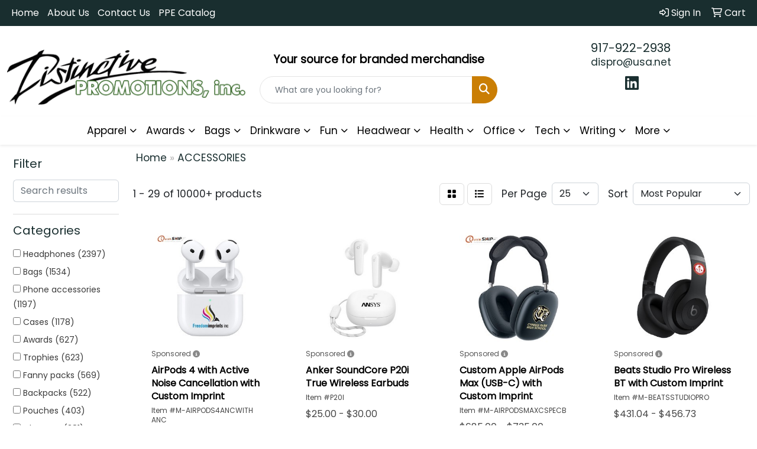

--- FILE ---
content_type: text/html
request_url: https://www.distinctivepromotions.biz/ws/ws.dll/StartSrch?UID=7806&WENavID=17735714
body_size: 16199
content:
<!DOCTYPE html>
<html lang="en"><head>
<meta charset="utf-8">
<meta http-equiv="X-UA-Compatible" content="IE=edge">
<meta name="viewport" content="width=device-width, initial-scale=1">
<!-- The above 3 meta tags *must* come first in the head; any other head content must come *after* these tags -->


<link href="/distsite/styles/8/css/bootstrap.min.css" rel="stylesheet" />
<link href="https://fonts.googleapis.com/css?family=Open+Sans:400,600|Oswald:400,600" rel="stylesheet">
<link href="/distsite/styles/8/css/owl.carousel.min.css" rel="stylesheet">
<link href="/distsite/styles/8/css/nouislider.css" rel="stylesheet">
<!--<link href="/distsite/styles/8/css/menu.css" rel="stylesheet"/>-->
<link href="/distsite/styles/8/css/flexslider.css" rel="stylesheet">
<link href="/distsite/styles/8/css/all.min.css" rel="stylesheet">
<link href="/distsite/styles/8/css/slick/slick.css" rel="stylesheet"/>
<link href="/distsite/styles/8/css/lightbox/lightbox.css" rel="stylesheet"  />
<link href="/distsite/styles/8/css/yamm.css" rel="stylesheet" />
<!-- Custom styles for this theme -->
<link href="/we/we.dll/StyleSheet?UN=7806&Type=WETheme&TS=C45692.7511111111" rel="stylesheet">
<!-- Custom styles for this theme -->
<link href="/we/we.dll/StyleSheet?UN=7806&Type=WETheme-PS&TS=C45692.7511111111" rel="stylesheet">
<style>
/*
.navbar-nav {
    background-color: rgba(68,115,55,0.6);
}
*/

#header-inner > div > div {
    align-items: center !important;
}
</style>

<!-- HTML5 shim and Respond.js for IE8 support of HTML5 elements and media queries -->
<!--[if lt IE 9]>
      <script src="https://oss.maxcdn.com/html5shiv/3.7.3/html5shiv.min.js"></script>
      <script src="https://oss.maxcdn.com/respond/1.4.2/respond.min.js"></script>
    <![endif]-->

</head>

<body style="background:#fff;">


  <!-- Slide-Out Menu -->
  <div id="filter-menu" class="filter-menu">
    <button id="close-menu" class="btn-close"></button>
    <div class="menu-content">
      
<aside class="filter-sidebar">



<div class="filter-section first">
	<h2>Filter</h2>
	 <div class="input-group mb-3">
	 <input type="text" style="border-right:0;" placeholder="Search results" class="form-control text-search-within-results" name="SearchWithinResults" value="" maxlength="100" onkeyup="HandleTextFilter(event);">
	  <label class="input-group-text" style="background-color:#fff;"><a  style="display:none;" href="javascript:void(0);" class="remove-filter" data-toggle="tooltip" title="Clear" onclick="ClearTextFilter();"><i class="far fa-times" aria-hidden="true"></i> <span class="fa-sr-only">x</span></a></label>
	</div>
</div>

<a href="javascript:void(0);" class="clear-filters"  style="display:none;" onclick="ClearDrillDown();">Clear all filters</a>

<div class="filter-section" >
	<h2>Categories</h2>

	<div class="filter-list">

	 <div class="checkbox"><label><input class="filtercheckbox" type="checkbox" name="0|Headphones" ><span> Headphones (2397)</span></label></div><div class="checkbox"><label><input class="filtercheckbox" type="checkbox" name="0|Bags" ><span> Bags (1534)</span></label></div><div class="checkbox"><label><input class="filtercheckbox" type="checkbox" name="0|Phone accessories" ><span> Phone accessories (1197)</span></label></div><div class="checkbox"><label><input class="filtercheckbox" type="checkbox" name="0|Cases" ><span> Cases (1178)</span></label></div><div class="checkbox"><label><input class="filtercheckbox" type="checkbox" name="0|Awards" ><span> Awards (627)</span></label></div><div class="checkbox"><label><input class="filtercheckbox" type="checkbox" name="0|Trophies" ><span> Trophies (623)</span></label></div><div class="checkbox"><label><input class="filtercheckbox" type="checkbox" name="0|Fanny packs" ><span> Fanny packs (569)</span></label></div><div class="checkbox"><label><input class="filtercheckbox" type="checkbox" name="0|Backpacks" ><span> Backpacks (522)</span></label></div><div class="checkbox"><label><input class="filtercheckbox" type="checkbox" name="0|Pouches" ><span> Pouches (403)</span></label></div><div class="checkbox"><label><input class="filtercheckbox" type="checkbox" name="0|Chargers" ><span> Chargers (381)</span></label></div><div class="show-filter"><div class="checkbox"><label><input class="filtercheckbox" type="checkbox" name="0|Organizers" ><span> Organizers (264)</span></label></div><div class="checkbox"><label><input class="filtercheckbox" type="checkbox" name="0|Wallets" ><span> Wallets (205)</span></label></div><div class="checkbox"><label><input class="filtercheckbox" type="checkbox" name="0|Stands" ><span> Stands (170)</span></label></div><div class="checkbox"><label><input class="filtercheckbox" type="checkbox" name="0|Covers" ><span> Covers (159)</span></label></div><div class="checkbox"><label><input class="filtercheckbox" type="checkbox" name="0|Speakers" ><span> Speakers (151)</span></label></div><div class="checkbox"><label><input class="filtercheckbox" type="checkbox" name="0|Eyeglasses" ><span> Eyeglasses (114)</span></label></div><div class="checkbox"><label><input class="filtercheckbox" type="checkbox" name="0|Lanyards" ><span> Lanyards (111)</span></label></div><div class="checkbox"><label><input class="filtercheckbox" type="checkbox" name="0|Cleaners" ><span> Cleaners (90)</span></label></div><div class="checkbox"><label><input class="filtercheckbox" type="checkbox" name="0|Sunglasses" ><span> Sunglasses (86)</span></label></div><div class="checkbox"><label><input class="filtercheckbox" type="checkbox" name="0|Music players" ><span> Music players (84)</span></label></div><div class="checkbox"><label><input class="filtercheckbox" type="checkbox" name="0|Purses" ><span> Purses (84)</span></label></div><div class="checkbox"><label><input class="filtercheckbox" type="checkbox" name="0|Key chains / rings" ><span> Key chains / rings (76)</span></label></div><div class="checkbox"><label><input class="filtercheckbox" type="checkbox" name="0|Fans" ><span> Fans (71)</span></label></div><div class="checkbox"><label><input class="filtercheckbox" type="checkbox" name="0|Adapters" ><span> Adapters (69)</span></label></div><div class="checkbox"><label><input class="filtercheckbox" type="checkbox" name="0|Boxes" ><span> Boxes (69)</span></label></div><div class="checkbox"><label><input class="filtercheckbox" type="checkbox" name="0|Decals" ><span> Decals (68)</span></label></div><div class="checkbox"><label><input class="filtercheckbox" type="checkbox" name="0|Armbands" ><span> Armbands (62)</span></label></div><div class="checkbox"><label><input class="filtercheckbox" type="checkbox" name="0|Electronic organizers" ><span> Electronic organizers (59)</span></label></div><div class="checkbox"><label><input class="filtercheckbox" type="checkbox" name="0|Tablecloths" ><span> Tablecloths (59)</span></label></div><div class="checkbox"><label><input class="filtercheckbox" type="checkbox" name="0|Headbands" ><span> Headbands (56)</span></label></div><div class="checkbox"><label><input class="filtercheckbox" type="checkbox" name="0|Sleeves" ><span> Sleeves (55)</span></label></div><div class="checkbox"><label><input class="filtercheckbox" type="checkbox" name="0|Hats" ><span> Hats (50)</span></label></div><div class="checkbox"><label><input class="filtercheckbox" type="checkbox" name="0|Cables" ><span> Cables (49)</span></label></div><div class="checkbox"><label><input class="filtercheckbox" type="checkbox" name="0|Tools" ><span> Tools (49)</span></label></div><div class="checkbox"><label><input class="filtercheckbox" type="checkbox" name="0|Beanies" ><span> Beanies (47)</span></label></div><div class="checkbox"><label><input class="filtercheckbox" type="checkbox" name="0|Kits-other" ><span> Kits-other (47)</span></label></div><div class="checkbox"><label><input class="filtercheckbox" type="checkbox" name="0|Notebooks" ><span> Notebooks (42)</span></label></div><div class="checkbox"><label><input class="filtercheckbox" type="checkbox" name="0|Wraps" ><span> Wraps (41)</span></label></div><div class="checkbox"><label><input class="filtercheckbox" type="checkbox" name="0|Lamps" ><span> Lamps (40)</span></label></div><div class="checkbox"><label><input class="filtercheckbox" type="checkbox" name="0|Earmuffs" ><span> Earmuffs (37)</span></label></div><div class="checkbox"><label><input class="filtercheckbox" type="checkbox" name="0|Journals" ><span> Journals (36)</span></label></div><div class="checkbox"><label><input class="filtercheckbox" type="checkbox" name="0|Pens" ><span> Pens (36)</span></label></div><div class="checkbox"><label><input class="filtercheckbox" type="checkbox" name="0|Labels" ><span> Labels (35)</span></label></div><div class="checkbox"><label><input class="filtercheckbox" type="checkbox" name="0|Straps" ><span> Straps (35)</span></label></div><div class="checkbox"><label><input class="filtercheckbox" type="checkbox" name="0|Coats" ><span> Coats (32)</span></label></div><div class="checkbox"><label><input class="filtercheckbox" type="checkbox" name="0|Seals" ><span> Seals (32)</span></label></div><div class="checkbox"><label><input class="filtercheckbox" type="checkbox" name="0|Food" ><span> Food (29)</span></label></div><div class="checkbox"><label><input class="filtercheckbox" type="checkbox" name="0|Travel kits" ><span> Travel kits (28)</span></label></div><div class="checkbox"><label><input class="filtercheckbox" type="checkbox" name="0|Caps" ><span> Caps (27)</span></label></div><div class="checkbox"><label><input class="filtercheckbox" type="checkbox" name="0|Masks" ><span> Masks (27)</span></label></div></div>

		<!-- wrapper for more filters -->
        <div class="show-filter">

		</div><!-- showfilters -->

	</div>

		<a href="#" class="show-more"  >Show more</a>
</div>


<div class="filter-section" >
	<h2>Features</h2>

		<div class="filter-list">

	  		<div class="checkbox"><label><input class="filtercheckbox" type="checkbox" name="2|Headphones" ><span> Headphones (1691)</span></label></div><div class="checkbox"><label><input class="filtercheckbox" type="checkbox" name="2|Portable" ><span> Portable (1647)</span></label></div><div class="checkbox"><label><input class="filtercheckbox" type="checkbox" name="2|Travel" ><span> Travel (1322)</span></label></div><div class="checkbox"><label><input class="filtercheckbox" type="checkbox" name="2|Waterproof" ><span> Waterproof (1148)</span></label></div><div class="checkbox"><label><input class="filtercheckbox" type="checkbox" name="2|Lightweight" ><span> Lightweight (1132)</span></label></div><div class="checkbox"><label><input class="filtercheckbox" type="checkbox" name="2|Sports" ><span> Sports (1058)</span></label></div><div class="checkbox"><label><input class="filtercheckbox" type="checkbox" name="2|Earbuds" ><span> Earbuds (988)</span></label></div><div class="checkbox"><label><input class="filtercheckbox" type="checkbox" name="2|Earphone" ><span> Earphone (943)</span></label></div><div class="checkbox"><label><input class="filtercheckbox" type="checkbox" name="2|Durable" ><span> Durable (923)</span></label></div><div class="checkbox"><label><input class="filtercheckbox" type="checkbox" name="2|Wireless" ><span> Wireless (888)</span></label></div><div class="show-filter"><div class="checkbox"><label><input class="filtercheckbox" type="checkbox" name="2|Phone" ><span> Phone (841)</span></label></div><div class="checkbox"><label><input class="filtercheckbox" type="checkbox" name="2|Music" ><span> Music (757)</span></label></div><div class="checkbox"><label><input class="filtercheckbox" type="checkbox" name="2|Storage" ><span> Storage (714)</span></label></div><div class="checkbox"><label><input class="filtercheckbox" type="checkbox" name="2|Case" ><span> Case (711)</span></label></div><div class="checkbox"><label><input class="filtercheckbox" type="checkbox" name="2|Outdoor" ><span> Outdoor (698)</span></label></div><div class="checkbox"><label><input class="filtercheckbox" type="checkbox" name="2|Headset" ><span> Headset (658)</span></label></div><div class="checkbox"><label><input class="filtercheckbox" type="checkbox" name="2|Bag" ><span> Bag (649)</span></label></div><div class="checkbox"><label><input class="filtercheckbox" type="checkbox" name="2|Pouch" ><span> Pouch (627)</span></label></div><div class="checkbox"><label><input class="filtercheckbox" type="checkbox" name="2|Adjustable" ><span> Adjustable (592)</span></label></div><div class="checkbox"><label><input class="filtercheckbox" type="checkbox" name="2|Holder" ><span> Holder (590)</span></label></div><div class="checkbox"><label><input class="filtercheckbox" type="checkbox" name="2|Phone case" ><span> Phone case (583)</span></label></div><div class="checkbox"><label><input class="filtercheckbox" type="checkbox" name="2|Ear buds" ><span> Ear buds (569)</span></label></div><div class="checkbox"><label><input class="filtercheckbox" type="checkbox" name="2|Bluetooth" ><span> Bluetooth (547)</span></label></div><div class="checkbox"><label><input class="filtercheckbox" type="checkbox" name="2|Running" ><span> Running (536)</span></label></div><div class="checkbox"><label><input class="filtercheckbox" type="checkbox" name="2|Organizer" ><span> Organizer (483)</span></label></div><div class="checkbox"><label><input class="filtercheckbox" type="checkbox" name="2|Zipper" ><span> Zipper (472)</span></label></div><div class="checkbox"><label><input class="filtercheckbox" type="checkbox" name="2|Pocket" ><span> Pocket (453)</span></label></div><div class="checkbox"><label><input class="filtercheckbox" type="checkbox" name="2|Reusable" ><span> Reusable (436)</span></label></div><div class="checkbox"><label><input class="filtercheckbox" type="checkbox" name="2|Compact" ><span> Compact (415)</span></label></div><div class="checkbox"><label><input class="filtercheckbox" type="checkbox" name="2|Office" ><span> Office (401)</span></label></div><div class="checkbox"><label><input class="filtercheckbox" type="checkbox" name="2|Wallet" ><span> Wallet (385)</span></label></div><div class="checkbox"><label><input class="filtercheckbox" type="checkbox" name="2|Hiking" ><span> Hiking (367)</span></label></div><div class="checkbox"><label><input class="filtercheckbox" type="checkbox" name="2|Silicone" ><span> Silicone (354)</span></label></div><div class="checkbox"><label><input class="filtercheckbox" type="checkbox" name="2|Recognition" ><span> Recognition (344)</span></label></div><div class="checkbox"><label><input class="filtercheckbox" type="checkbox" name="2|Stereo" ><span> Stereo (338)</span></label></div><div class="checkbox"><label><input class="filtercheckbox" type="checkbox" name="2|Organization" ><span> Organization (327)</span></label></div><div class="checkbox"><label><input class="filtercheckbox" type="checkbox" name="2|Volunteer" ><span> Volunteer (320)</span></label></div><div class="checkbox"><label><input class="filtercheckbox" type="checkbox" name="2|Rectangle" ><span> Rectangle (319)</span></label></div><div class="checkbox"><label><input class="filtercheckbox" type="checkbox" name="2|Charity" ><span> Charity (317)</span></label></div><div class="checkbox"><label><input class="filtercheckbox" type="checkbox" name="2|Event" ><span> Event (314)</span></label></div><div class="checkbox"><label><input class="filtercheckbox" type="checkbox" name="2|Appreciation" ><span> Appreciation (313)</span></label></div><div class="checkbox"><label><input class="filtercheckbox" type="checkbox" name="2|Rechargeable" ><span> Rechargeable (312)</span></label></div><div class="checkbox"><label><input class="filtercheckbox" type="checkbox" name="2|Gym" ><span> Gym (309)</span></label></div><div class="checkbox"><label><input class="filtercheckbox" type="checkbox" name="2|Phone holder" ><span> Phone holder (301)</span></label></div><div class="checkbox"><label><input class="filtercheckbox" type="checkbox" name="2|Backpack" ><span> Backpack (300)</span></label></div><div class="checkbox"><label><input class="filtercheckbox" type="checkbox" name="2|Mini" ><span> Mini (299)</span></label></div><div class="checkbox"><label><input class="filtercheckbox" type="checkbox" name="2|Corporate" ><span> Corporate (297)</span></label></div><div class="checkbox"><label><input class="filtercheckbox" type="checkbox" name="2|Sponsor" ><span> Sponsor (297)</span></label></div><div class="checkbox"><label><input class="filtercheckbox" type="checkbox" name="2|Audio" ><span> Audio (296)</span></label></div><div class="checkbox"><label><input class="filtercheckbox" type="checkbox" name="2|Service" ><span> Service (295)</span></label></div></div>

			<!-- wrapper for more filters -->
			<div class="show-filter">

			</div><!-- showfilters -->
 		</div>
		<a href="#" class="show-more"  >Show more</a>


</div>


<div class="filter-section" >
	<h2>Colors</h2>

		<div class="filter-list">

		  	<div class="checkbox"><label><input class="filtercheckbox" type="checkbox" name="1|Black" ><span> Black (6738)</span></label></div><div class="checkbox"><label><input class="filtercheckbox" type="checkbox" name="1|Blue" ><span> Blue (3615)</span></label></div><div class="checkbox"><label><input class="filtercheckbox" type="checkbox" name="1|White" ><span> White (3387)</span></label></div><div class="checkbox"><label><input class="filtercheckbox" type="checkbox" name="1|Red" ><span> Red (2907)</span></label></div><div class="checkbox"><label><input class="filtercheckbox" type="checkbox" name="1|Pink" ><span> Pink (2696)</span></label></div><div class="checkbox"><label><input class="filtercheckbox" type="checkbox" name="1|Green" ><span> Green (2650)</span></label></div><div class="checkbox"><label><input class="filtercheckbox" type="checkbox" name="1|Gray" ><span> Gray (2053)</span></label></div><div class="checkbox"><label><input class="filtercheckbox" type="checkbox" name="1|Orange" ><span> Orange (1824)</span></label></div><div class="checkbox"><label><input class="filtercheckbox" type="checkbox" name="1|Purple" ><span> Purple (1708)</span></label></div><div class="checkbox"><label><input class="filtercheckbox" type="checkbox" name="1|Yellow" ><span> Yellow (1504)</span></label></div><div class="show-filter"><div class="checkbox"><label><input class="filtercheckbox" type="checkbox" name="1|Brown" ><span> Brown (751)</span></label></div><div class="checkbox"><label><input class="filtercheckbox" type="checkbox" name="1|Navy blue" ><span> Navy blue (704)</span></label></div><div class="checkbox"><label><input class="filtercheckbox" type="checkbox" name="1|Light blue" ><span> Light blue (577)</span></label></div><div class="checkbox"><label><input class="filtercheckbox" type="checkbox" name="1|Various" ><span> Various (480)</span></label></div><div class="checkbox"><label><input class="filtercheckbox" type="checkbox" name="1|Silver" ><span> Silver (468)</span></label></div><div class="checkbox"><label><input class="filtercheckbox" type="checkbox" name="1|Black base/clear/gold mirror" ><span> Black base/clear/gold mirror (407)</span></label></div><div class="checkbox"><label><input class="filtercheckbox" type="checkbox" name="1|Black base/clear/green mirror" ><span> Black base/clear/green mirror (407)</span></label></div><div class="checkbox"><label><input class="filtercheckbox" type="checkbox" name="1|Black base/clear/orange mirror" ><span> Black base/clear/orange mirror (407)</span></label></div><div class="checkbox"><label><input class="filtercheckbox" type="checkbox" name="1|Black base/clear/pink mirror" ><span> Black base/clear/pink mirror (407)</span></label></div><div class="checkbox"><label><input class="filtercheckbox" type="checkbox" name="1|Black base/clear/purple mirror" ><span> Black base/clear/purple mirror (407)</span></label></div><div class="checkbox"><label><input class="filtercheckbox" type="checkbox" name="1|Black base/clear/silver mirror" ><span> Black base/clear/silver mirror (407)</span></label></div><div class="checkbox"><label><input class="filtercheckbox" type="checkbox" name="1|Black base/clear/yellow mirror" ><span> Black base/clear/yellow mirror (407)</span></label></div><div class="checkbox"><label><input class="filtercheckbox" type="checkbox" name="1|Royal blue" ><span> Royal blue (379)</span></label></div><div class="checkbox"><label><input class="filtercheckbox" type="checkbox" name="1|Black base clear/red mirror" ><span> Black base clear/red mirror (322)</span></label></div><div class="checkbox"><label><input class="filtercheckbox" type="checkbox" name="1|Black base/clear/dark blue mirror" ><span> Black base/clear/dark blue mirror (322)</span></label></div><div class="checkbox"><label><input class="filtercheckbox" type="checkbox" name="1|Black base/clear/light blue mirror" ><span> Black base/clear/light blue mirror (322)</span></label></div><div class="checkbox"><label><input class="filtercheckbox" type="checkbox" name="1|Black base/clear/teal green mirror" ><span> Black base/clear/teal green mirror (313)</span></label></div><div class="checkbox"><label><input class="filtercheckbox" type="checkbox" name="1|Dark blue" ><span> Dark blue (311)</span></label></div><div class="checkbox"><label><input class="filtercheckbox" type="checkbox" name="1|Gold" ><span> Gold (308)</span></label></div><div class="checkbox"><label><input class="filtercheckbox" type="checkbox" name="1|Rose red" ><span> Rose red (233)</span></label></div><div class="checkbox"><label><input class="filtercheckbox" type="checkbox" name="1|Clear" ><span> Clear (210)</span></label></div><div class="checkbox"><label><input class="filtercheckbox" type="checkbox" name="1|Dark gray" ><span> Dark gray (196)</span></label></div><div class="checkbox"><label><input class="filtercheckbox" type="checkbox" name="1|Beige" ><span> Beige (181)</span></label></div><div class="checkbox"><label><input class="filtercheckbox" type="checkbox" name="1|Black base/black/blue mirror" ><span> Black base/black/blue mirror (180)</span></label></div><div class="checkbox"><label><input class="filtercheckbox" type="checkbox" name="1|Black base/black/gold mirror" ><span> Black base/black/gold mirror (180)</span></label></div><div class="checkbox"><label><input class="filtercheckbox" type="checkbox" name="1|Black base/black/green mirror" ><span> Black base/black/green mirror (180)</span></label></div><div class="checkbox"><label><input class="filtercheckbox" type="checkbox" name="1|Black base/black/lt blue mirror" ><span> Black base/black/lt blue mirror (180)</span></label></div><div class="checkbox"><label><input class="filtercheckbox" type="checkbox" name="1|Black base/black/orange mirror" ><span> Black base/black/orange mirror (180)</span></label></div><div class="checkbox"><label><input class="filtercheckbox" type="checkbox" name="1|Black base/black/pink mirror" ><span> Black base/black/pink mirror (180)</span></label></div><div class="checkbox"><label><input class="filtercheckbox" type="checkbox" name="1|Black base/black/purple mirror" ><span> Black base/black/purple mirror (180)</span></label></div><div class="checkbox"><label><input class="filtercheckbox" type="checkbox" name="1|Black base/black/red mirror" ><span> Black base/black/red mirror (180)</span></label></div><div class="checkbox"><label><input class="filtercheckbox" type="checkbox" name="1|Black base/black/silver mirror" ><span> Black base/black/silver mirror (180)</span></label></div><div class="checkbox"><label><input class="filtercheckbox" type="checkbox" name="1|Black base/black/teal mirror" ><span> Black base/black/teal mirror (180)</span></label></div><div class="checkbox"><label><input class="filtercheckbox" type="checkbox" name="1|Black base/black/yellow mirror" ><span> Black base/black/yellow mirror (180)</span></label></div><div class="checkbox"><label><input class="filtercheckbox" type="checkbox" name="1|Sky blue" ><span> Sky blue (158)</span></label></div><div class="checkbox"><label><input class="filtercheckbox" type="checkbox" name="1|Light gray" ><span> Light gray (156)</span></label></div><div class="checkbox"><label><input class="filtercheckbox" type="checkbox" name="1|Lime green" ><span> Lime green (156)</span></label></div><div class="checkbox"><label><input class="filtercheckbox" type="checkbox" name="1|Light green" ><span> Light green (145)</span></label></div><div class="checkbox"><label><input class="filtercheckbox" type="checkbox" name="1|Dark green" ><span> Dark green (135)</span></label></div><div class="checkbox"><label><input class="filtercheckbox" type="checkbox" name="1|Light pink" ><span> Light pink (135)</span></label></div></div>


			<!-- wrapper for more filters -->
			<div class="show-filter">

			</div><!-- showfilters -->

		  </div>

		<a href="#" class="show-more"  >Show more</a>
</div>


<div class="filter-section"  >
	<h2>Price Range</h2>
	<div class="filter-price-wrap">
		<div class="filter-price-inner">
			<div class="input-group">
				<span class="input-group-text input-group-text-white">$</span>
				<input type="text" class="form-control form-control-sm filter-min-prices" name="min-prices" value="" placeholder="Min" onkeyup="HandlePriceFilter(event);">
			</div>
			<div class="input-group">
				<span class="input-group-text input-group-text-white">$</span>
				<input type="text" class="form-control form-control-sm filter-max-prices" name="max-prices" value="" placeholder="Max" onkeyup="HandlePriceFilter(event);">
			</div>
		</div>
		<a href="javascript:void(0)" onclick="SetPriceFilter();" ><i class="fa-solid fa-chevron-right"></i></a>
	</div>
</div>

<div class="filter-section"   >
	<h2>Quantity</h2>
	<div class="filter-price-wrap mb-2">
		<input type="text" class="form-control form-control-sm filter-quantity" value="" placeholder="Qty" onkeyup="HandleQuantityFilter(event);">
		<a href="javascript:void(0)" onclick="SetQuantityFilter();"><i class="fa-solid fa-chevron-right"></i></a>
	</div>
</div>




	</aside>

    </div>
</div>




	<div class="container-fluid">
		<div class="row">

			<div class="col-md-3 col-lg-2">
        <div class="d-none d-md-block">
          <div id="desktop-filter">
            
<aside class="filter-sidebar">



<div class="filter-section first">
	<h2>Filter</h2>
	 <div class="input-group mb-3">
	 <input type="text" style="border-right:0;" placeholder="Search results" class="form-control text-search-within-results" name="SearchWithinResults" value="" maxlength="100" onkeyup="HandleTextFilter(event);">
	  <label class="input-group-text" style="background-color:#fff;"><a  style="display:none;" href="javascript:void(0);" class="remove-filter" data-toggle="tooltip" title="Clear" onclick="ClearTextFilter();"><i class="far fa-times" aria-hidden="true"></i> <span class="fa-sr-only">x</span></a></label>
	</div>
</div>

<a href="javascript:void(0);" class="clear-filters"  style="display:none;" onclick="ClearDrillDown();">Clear all filters</a>

<div class="filter-section" >
	<h2>Categories</h2>

	<div class="filter-list">

	 <div class="checkbox"><label><input class="filtercheckbox" type="checkbox" name="0|Headphones" ><span> Headphones (2397)</span></label></div><div class="checkbox"><label><input class="filtercheckbox" type="checkbox" name="0|Bags" ><span> Bags (1534)</span></label></div><div class="checkbox"><label><input class="filtercheckbox" type="checkbox" name="0|Phone accessories" ><span> Phone accessories (1197)</span></label></div><div class="checkbox"><label><input class="filtercheckbox" type="checkbox" name="0|Cases" ><span> Cases (1178)</span></label></div><div class="checkbox"><label><input class="filtercheckbox" type="checkbox" name="0|Awards" ><span> Awards (627)</span></label></div><div class="checkbox"><label><input class="filtercheckbox" type="checkbox" name="0|Trophies" ><span> Trophies (623)</span></label></div><div class="checkbox"><label><input class="filtercheckbox" type="checkbox" name="0|Fanny packs" ><span> Fanny packs (569)</span></label></div><div class="checkbox"><label><input class="filtercheckbox" type="checkbox" name="0|Backpacks" ><span> Backpacks (522)</span></label></div><div class="checkbox"><label><input class="filtercheckbox" type="checkbox" name="0|Pouches" ><span> Pouches (403)</span></label></div><div class="checkbox"><label><input class="filtercheckbox" type="checkbox" name="0|Chargers" ><span> Chargers (381)</span></label></div><div class="show-filter"><div class="checkbox"><label><input class="filtercheckbox" type="checkbox" name="0|Organizers" ><span> Organizers (264)</span></label></div><div class="checkbox"><label><input class="filtercheckbox" type="checkbox" name="0|Wallets" ><span> Wallets (205)</span></label></div><div class="checkbox"><label><input class="filtercheckbox" type="checkbox" name="0|Stands" ><span> Stands (170)</span></label></div><div class="checkbox"><label><input class="filtercheckbox" type="checkbox" name="0|Covers" ><span> Covers (159)</span></label></div><div class="checkbox"><label><input class="filtercheckbox" type="checkbox" name="0|Speakers" ><span> Speakers (151)</span></label></div><div class="checkbox"><label><input class="filtercheckbox" type="checkbox" name="0|Eyeglasses" ><span> Eyeglasses (114)</span></label></div><div class="checkbox"><label><input class="filtercheckbox" type="checkbox" name="0|Lanyards" ><span> Lanyards (111)</span></label></div><div class="checkbox"><label><input class="filtercheckbox" type="checkbox" name="0|Cleaners" ><span> Cleaners (90)</span></label></div><div class="checkbox"><label><input class="filtercheckbox" type="checkbox" name="0|Sunglasses" ><span> Sunglasses (86)</span></label></div><div class="checkbox"><label><input class="filtercheckbox" type="checkbox" name="0|Music players" ><span> Music players (84)</span></label></div><div class="checkbox"><label><input class="filtercheckbox" type="checkbox" name="0|Purses" ><span> Purses (84)</span></label></div><div class="checkbox"><label><input class="filtercheckbox" type="checkbox" name="0|Key chains / rings" ><span> Key chains / rings (76)</span></label></div><div class="checkbox"><label><input class="filtercheckbox" type="checkbox" name="0|Fans" ><span> Fans (71)</span></label></div><div class="checkbox"><label><input class="filtercheckbox" type="checkbox" name="0|Adapters" ><span> Adapters (69)</span></label></div><div class="checkbox"><label><input class="filtercheckbox" type="checkbox" name="0|Boxes" ><span> Boxes (69)</span></label></div><div class="checkbox"><label><input class="filtercheckbox" type="checkbox" name="0|Decals" ><span> Decals (68)</span></label></div><div class="checkbox"><label><input class="filtercheckbox" type="checkbox" name="0|Armbands" ><span> Armbands (62)</span></label></div><div class="checkbox"><label><input class="filtercheckbox" type="checkbox" name="0|Electronic organizers" ><span> Electronic organizers (59)</span></label></div><div class="checkbox"><label><input class="filtercheckbox" type="checkbox" name="0|Tablecloths" ><span> Tablecloths (59)</span></label></div><div class="checkbox"><label><input class="filtercheckbox" type="checkbox" name="0|Headbands" ><span> Headbands (56)</span></label></div><div class="checkbox"><label><input class="filtercheckbox" type="checkbox" name="0|Sleeves" ><span> Sleeves (55)</span></label></div><div class="checkbox"><label><input class="filtercheckbox" type="checkbox" name="0|Hats" ><span> Hats (50)</span></label></div><div class="checkbox"><label><input class="filtercheckbox" type="checkbox" name="0|Cables" ><span> Cables (49)</span></label></div><div class="checkbox"><label><input class="filtercheckbox" type="checkbox" name="0|Tools" ><span> Tools (49)</span></label></div><div class="checkbox"><label><input class="filtercheckbox" type="checkbox" name="0|Beanies" ><span> Beanies (47)</span></label></div><div class="checkbox"><label><input class="filtercheckbox" type="checkbox" name="0|Kits-other" ><span> Kits-other (47)</span></label></div><div class="checkbox"><label><input class="filtercheckbox" type="checkbox" name="0|Notebooks" ><span> Notebooks (42)</span></label></div><div class="checkbox"><label><input class="filtercheckbox" type="checkbox" name="0|Wraps" ><span> Wraps (41)</span></label></div><div class="checkbox"><label><input class="filtercheckbox" type="checkbox" name="0|Lamps" ><span> Lamps (40)</span></label></div><div class="checkbox"><label><input class="filtercheckbox" type="checkbox" name="0|Earmuffs" ><span> Earmuffs (37)</span></label></div><div class="checkbox"><label><input class="filtercheckbox" type="checkbox" name="0|Journals" ><span> Journals (36)</span></label></div><div class="checkbox"><label><input class="filtercheckbox" type="checkbox" name="0|Pens" ><span> Pens (36)</span></label></div><div class="checkbox"><label><input class="filtercheckbox" type="checkbox" name="0|Labels" ><span> Labels (35)</span></label></div><div class="checkbox"><label><input class="filtercheckbox" type="checkbox" name="0|Straps" ><span> Straps (35)</span></label></div><div class="checkbox"><label><input class="filtercheckbox" type="checkbox" name="0|Coats" ><span> Coats (32)</span></label></div><div class="checkbox"><label><input class="filtercheckbox" type="checkbox" name="0|Seals" ><span> Seals (32)</span></label></div><div class="checkbox"><label><input class="filtercheckbox" type="checkbox" name="0|Food" ><span> Food (29)</span></label></div><div class="checkbox"><label><input class="filtercheckbox" type="checkbox" name="0|Travel kits" ><span> Travel kits (28)</span></label></div><div class="checkbox"><label><input class="filtercheckbox" type="checkbox" name="0|Caps" ><span> Caps (27)</span></label></div><div class="checkbox"><label><input class="filtercheckbox" type="checkbox" name="0|Masks" ><span> Masks (27)</span></label></div></div>

		<!-- wrapper for more filters -->
        <div class="show-filter">

		</div><!-- showfilters -->

	</div>

		<a href="#" class="show-more"  >Show more</a>
</div>


<div class="filter-section" >
	<h2>Features</h2>

		<div class="filter-list">

	  		<div class="checkbox"><label><input class="filtercheckbox" type="checkbox" name="2|Headphones" ><span> Headphones (1691)</span></label></div><div class="checkbox"><label><input class="filtercheckbox" type="checkbox" name="2|Portable" ><span> Portable (1647)</span></label></div><div class="checkbox"><label><input class="filtercheckbox" type="checkbox" name="2|Travel" ><span> Travel (1322)</span></label></div><div class="checkbox"><label><input class="filtercheckbox" type="checkbox" name="2|Waterproof" ><span> Waterproof (1148)</span></label></div><div class="checkbox"><label><input class="filtercheckbox" type="checkbox" name="2|Lightweight" ><span> Lightweight (1132)</span></label></div><div class="checkbox"><label><input class="filtercheckbox" type="checkbox" name="2|Sports" ><span> Sports (1058)</span></label></div><div class="checkbox"><label><input class="filtercheckbox" type="checkbox" name="2|Earbuds" ><span> Earbuds (988)</span></label></div><div class="checkbox"><label><input class="filtercheckbox" type="checkbox" name="2|Earphone" ><span> Earphone (943)</span></label></div><div class="checkbox"><label><input class="filtercheckbox" type="checkbox" name="2|Durable" ><span> Durable (923)</span></label></div><div class="checkbox"><label><input class="filtercheckbox" type="checkbox" name="2|Wireless" ><span> Wireless (888)</span></label></div><div class="show-filter"><div class="checkbox"><label><input class="filtercheckbox" type="checkbox" name="2|Phone" ><span> Phone (841)</span></label></div><div class="checkbox"><label><input class="filtercheckbox" type="checkbox" name="2|Music" ><span> Music (757)</span></label></div><div class="checkbox"><label><input class="filtercheckbox" type="checkbox" name="2|Storage" ><span> Storage (714)</span></label></div><div class="checkbox"><label><input class="filtercheckbox" type="checkbox" name="2|Case" ><span> Case (711)</span></label></div><div class="checkbox"><label><input class="filtercheckbox" type="checkbox" name="2|Outdoor" ><span> Outdoor (698)</span></label></div><div class="checkbox"><label><input class="filtercheckbox" type="checkbox" name="2|Headset" ><span> Headset (658)</span></label></div><div class="checkbox"><label><input class="filtercheckbox" type="checkbox" name="2|Bag" ><span> Bag (649)</span></label></div><div class="checkbox"><label><input class="filtercheckbox" type="checkbox" name="2|Pouch" ><span> Pouch (627)</span></label></div><div class="checkbox"><label><input class="filtercheckbox" type="checkbox" name="2|Adjustable" ><span> Adjustable (592)</span></label></div><div class="checkbox"><label><input class="filtercheckbox" type="checkbox" name="2|Holder" ><span> Holder (590)</span></label></div><div class="checkbox"><label><input class="filtercheckbox" type="checkbox" name="2|Phone case" ><span> Phone case (583)</span></label></div><div class="checkbox"><label><input class="filtercheckbox" type="checkbox" name="2|Ear buds" ><span> Ear buds (569)</span></label></div><div class="checkbox"><label><input class="filtercheckbox" type="checkbox" name="2|Bluetooth" ><span> Bluetooth (547)</span></label></div><div class="checkbox"><label><input class="filtercheckbox" type="checkbox" name="2|Running" ><span> Running (536)</span></label></div><div class="checkbox"><label><input class="filtercheckbox" type="checkbox" name="2|Organizer" ><span> Organizer (483)</span></label></div><div class="checkbox"><label><input class="filtercheckbox" type="checkbox" name="2|Zipper" ><span> Zipper (472)</span></label></div><div class="checkbox"><label><input class="filtercheckbox" type="checkbox" name="2|Pocket" ><span> Pocket (453)</span></label></div><div class="checkbox"><label><input class="filtercheckbox" type="checkbox" name="2|Reusable" ><span> Reusable (436)</span></label></div><div class="checkbox"><label><input class="filtercheckbox" type="checkbox" name="2|Compact" ><span> Compact (415)</span></label></div><div class="checkbox"><label><input class="filtercheckbox" type="checkbox" name="2|Office" ><span> Office (401)</span></label></div><div class="checkbox"><label><input class="filtercheckbox" type="checkbox" name="2|Wallet" ><span> Wallet (385)</span></label></div><div class="checkbox"><label><input class="filtercheckbox" type="checkbox" name="2|Hiking" ><span> Hiking (367)</span></label></div><div class="checkbox"><label><input class="filtercheckbox" type="checkbox" name="2|Silicone" ><span> Silicone (354)</span></label></div><div class="checkbox"><label><input class="filtercheckbox" type="checkbox" name="2|Recognition" ><span> Recognition (344)</span></label></div><div class="checkbox"><label><input class="filtercheckbox" type="checkbox" name="2|Stereo" ><span> Stereo (338)</span></label></div><div class="checkbox"><label><input class="filtercheckbox" type="checkbox" name="2|Organization" ><span> Organization (327)</span></label></div><div class="checkbox"><label><input class="filtercheckbox" type="checkbox" name="2|Volunteer" ><span> Volunteer (320)</span></label></div><div class="checkbox"><label><input class="filtercheckbox" type="checkbox" name="2|Rectangle" ><span> Rectangle (319)</span></label></div><div class="checkbox"><label><input class="filtercheckbox" type="checkbox" name="2|Charity" ><span> Charity (317)</span></label></div><div class="checkbox"><label><input class="filtercheckbox" type="checkbox" name="2|Event" ><span> Event (314)</span></label></div><div class="checkbox"><label><input class="filtercheckbox" type="checkbox" name="2|Appreciation" ><span> Appreciation (313)</span></label></div><div class="checkbox"><label><input class="filtercheckbox" type="checkbox" name="2|Rechargeable" ><span> Rechargeable (312)</span></label></div><div class="checkbox"><label><input class="filtercheckbox" type="checkbox" name="2|Gym" ><span> Gym (309)</span></label></div><div class="checkbox"><label><input class="filtercheckbox" type="checkbox" name="2|Phone holder" ><span> Phone holder (301)</span></label></div><div class="checkbox"><label><input class="filtercheckbox" type="checkbox" name="2|Backpack" ><span> Backpack (300)</span></label></div><div class="checkbox"><label><input class="filtercheckbox" type="checkbox" name="2|Mini" ><span> Mini (299)</span></label></div><div class="checkbox"><label><input class="filtercheckbox" type="checkbox" name="2|Corporate" ><span> Corporate (297)</span></label></div><div class="checkbox"><label><input class="filtercheckbox" type="checkbox" name="2|Sponsor" ><span> Sponsor (297)</span></label></div><div class="checkbox"><label><input class="filtercheckbox" type="checkbox" name="2|Audio" ><span> Audio (296)</span></label></div><div class="checkbox"><label><input class="filtercheckbox" type="checkbox" name="2|Service" ><span> Service (295)</span></label></div></div>

			<!-- wrapper for more filters -->
			<div class="show-filter">

			</div><!-- showfilters -->
 		</div>
		<a href="#" class="show-more"  >Show more</a>


</div>


<div class="filter-section" >
	<h2>Colors</h2>

		<div class="filter-list">

		  	<div class="checkbox"><label><input class="filtercheckbox" type="checkbox" name="1|Black" ><span> Black (6738)</span></label></div><div class="checkbox"><label><input class="filtercheckbox" type="checkbox" name="1|Blue" ><span> Blue (3615)</span></label></div><div class="checkbox"><label><input class="filtercheckbox" type="checkbox" name="1|White" ><span> White (3387)</span></label></div><div class="checkbox"><label><input class="filtercheckbox" type="checkbox" name="1|Red" ><span> Red (2907)</span></label></div><div class="checkbox"><label><input class="filtercheckbox" type="checkbox" name="1|Pink" ><span> Pink (2696)</span></label></div><div class="checkbox"><label><input class="filtercheckbox" type="checkbox" name="1|Green" ><span> Green (2650)</span></label></div><div class="checkbox"><label><input class="filtercheckbox" type="checkbox" name="1|Gray" ><span> Gray (2053)</span></label></div><div class="checkbox"><label><input class="filtercheckbox" type="checkbox" name="1|Orange" ><span> Orange (1824)</span></label></div><div class="checkbox"><label><input class="filtercheckbox" type="checkbox" name="1|Purple" ><span> Purple (1708)</span></label></div><div class="checkbox"><label><input class="filtercheckbox" type="checkbox" name="1|Yellow" ><span> Yellow (1504)</span></label></div><div class="show-filter"><div class="checkbox"><label><input class="filtercheckbox" type="checkbox" name="1|Brown" ><span> Brown (751)</span></label></div><div class="checkbox"><label><input class="filtercheckbox" type="checkbox" name="1|Navy blue" ><span> Navy blue (704)</span></label></div><div class="checkbox"><label><input class="filtercheckbox" type="checkbox" name="1|Light blue" ><span> Light blue (577)</span></label></div><div class="checkbox"><label><input class="filtercheckbox" type="checkbox" name="1|Various" ><span> Various (480)</span></label></div><div class="checkbox"><label><input class="filtercheckbox" type="checkbox" name="1|Silver" ><span> Silver (468)</span></label></div><div class="checkbox"><label><input class="filtercheckbox" type="checkbox" name="1|Black base/clear/gold mirror" ><span> Black base/clear/gold mirror (407)</span></label></div><div class="checkbox"><label><input class="filtercheckbox" type="checkbox" name="1|Black base/clear/green mirror" ><span> Black base/clear/green mirror (407)</span></label></div><div class="checkbox"><label><input class="filtercheckbox" type="checkbox" name="1|Black base/clear/orange mirror" ><span> Black base/clear/orange mirror (407)</span></label></div><div class="checkbox"><label><input class="filtercheckbox" type="checkbox" name="1|Black base/clear/pink mirror" ><span> Black base/clear/pink mirror (407)</span></label></div><div class="checkbox"><label><input class="filtercheckbox" type="checkbox" name="1|Black base/clear/purple mirror" ><span> Black base/clear/purple mirror (407)</span></label></div><div class="checkbox"><label><input class="filtercheckbox" type="checkbox" name="1|Black base/clear/silver mirror" ><span> Black base/clear/silver mirror (407)</span></label></div><div class="checkbox"><label><input class="filtercheckbox" type="checkbox" name="1|Black base/clear/yellow mirror" ><span> Black base/clear/yellow mirror (407)</span></label></div><div class="checkbox"><label><input class="filtercheckbox" type="checkbox" name="1|Royal blue" ><span> Royal blue (379)</span></label></div><div class="checkbox"><label><input class="filtercheckbox" type="checkbox" name="1|Black base clear/red mirror" ><span> Black base clear/red mirror (322)</span></label></div><div class="checkbox"><label><input class="filtercheckbox" type="checkbox" name="1|Black base/clear/dark blue mirror" ><span> Black base/clear/dark blue mirror (322)</span></label></div><div class="checkbox"><label><input class="filtercheckbox" type="checkbox" name="1|Black base/clear/light blue mirror" ><span> Black base/clear/light blue mirror (322)</span></label></div><div class="checkbox"><label><input class="filtercheckbox" type="checkbox" name="1|Black base/clear/teal green mirror" ><span> Black base/clear/teal green mirror (313)</span></label></div><div class="checkbox"><label><input class="filtercheckbox" type="checkbox" name="1|Dark blue" ><span> Dark blue (311)</span></label></div><div class="checkbox"><label><input class="filtercheckbox" type="checkbox" name="1|Gold" ><span> Gold (308)</span></label></div><div class="checkbox"><label><input class="filtercheckbox" type="checkbox" name="1|Rose red" ><span> Rose red (233)</span></label></div><div class="checkbox"><label><input class="filtercheckbox" type="checkbox" name="1|Clear" ><span> Clear (210)</span></label></div><div class="checkbox"><label><input class="filtercheckbox" type="checkbox" name="1|Dark gray" ><span> Dark gray (196)</span></label></div><div class="checkbox"><label><input class="filtercheckbox" type="checkbox" name="1|Beige" ><span> Beige (181)</span></label></div><div class="checkbox"><label><input class="filtercheckbox" type="checkbox" name="1|Black base/black/blue mirror" ><span> Black base/black/blue mirror (180)</span></label></div><div class="checkbox"><label><input class="filtercheckbox" type="checkbox" name="1|Black base/black/gold mirror" ><span> Black base/black/gold mirror (180)</span></label></div><div class="checkbox"><label><input class="filtercheckbox" type="checkbox" name="1|Black base/black/green mirror" ><span> Black base/black/green mirror (180)</span></label></div><div class="checkbox"><label><input class="filtercheckbox" type="checkbox" name="1|Black base/black/lt blue mirror" ><span> Black base/black/lt blue mirror (180)</span></label></div><div class="checkbox"><label><input class="filtercheckbox" type="checkbox" name="1|Black base/black/orange mirror" ><span> Black base/black/orange mirror (180)</span></label></div><div class="checkbox"><label><input class="filtercheckbox" type="checkbox" name="1|Black base/black/pink mirror" ><span> Black base/black/pink mirror (180)</span></label></div><div class="checkbox"><label><input class="filtercheckbox" type="checkbox" name="1|Black base/black/purple mirror" ><span> Black base/black/purple mirror (180)</span></label></div><div class="checkbox"><label><input class="filtercheckbox" type="checkbox" name="1|Black base/black/red mirror" ><span> Black base/black/red mirror (180)</span></label></div><div class="checkbox"><label><input class="filtercheckbox" type="checkbox" name="1|Black base/black/silver mirror" ><span> Black base/black/silver mirror (180)</span></label></div><div class="checkbox"><label><input class="filtercheckbox" type="checkbox" name="1|Black base/black/teal mirror" ><span> Black base/black/teal mirror (180)</span></label></div><div class="checkbox"><label><input class="filtercheckbox" type="checkbox" name="1|Black base/black/yellow mirror" ><span> Black base/black/yellow mirror (180)</span></label></div><div class="checkbox"><label><input class="filtercheckbox" type="checkbox" name="1|Sky blue" ><span> Sky blue (158)</span></label></div><div class="checkbox"><label><input class="filtercheckbox" type="checkbox" name="1|Light gray" ><span> Light gray (156)</span></label></div><div class="checkbox"><label><input class="filtercheckbox" type="checkbox" name="1|Lime green" ><span> Lime green (156)</span></label></div><div class="checkbox"><label><input class="filtercheckbox" type="checkbox" name="1|Light green" ><span> Light green (145)</span></label></div><div class="checkbox"><label><input class="filtercheckbox" type="checkbox" name="1|Dark green" ><span> Dark green (135)</span></label></div><div class="checkbox"><label><input class="filtercheckbox" type="checkbox" name="1|Light pink" ><span> Light pink (135)</span></label></div></div>


			<!-- wrapper for more filters -->
			<div class="show-filter">

			</div><!-- showfilters -->

		  </div>

		<a href="#" class="show-more"  >Show more</a>
</div>


<div class="filter-section"  >
	<h2>Price Range</h2>
	<div class="filter-price-wrap">
		<div class="filter-price-inner">
			<div class="input-group">
				<span class="input-group-text input-group-text-white">$</span>
				<input type="text" class="form-control form-control-sm filter-min-prices" name="min-prices" value="" placeholder="Min" onkeyup="HandlePriceFilter(event);">
			</div>
			<div class="input-group">
				<span class="input-group-text input-group-text-white">$</span>
				<input type="text" class="form-control form-control-sm filter-max-prices" name="max-prices" value="" placeholder="Max" onkeyup="HandlePriceFilter(event);">
			</div>
		</div>
		<a href="javascript:void(0)" onclick="SetPriceFilter();" ><i class="fa-solid fa-chevron-right"></i></a>
	</div>
</div>

<div class="filter-section"   >
	<h2>Quantity</h2>
	<div class="filter-price-wrap mb-2">
		<input type="text" class="form-control form-control-sm filter-quantity" value="" placeholder="Qty" onkeyup="HandleQuantityFilter(event);">
		<a href="javascript:void(0)" onclick="SetQuantityFilter();"><i class="fa-solid fa-chevron-right"></i></a>
	</div>
</div>




	</aside>

          </div>
        </div>
			</div>

			<div class="col-md-9 col-lg-10">
				

				<ol class="breadcrumb"  >
              		<li><a href="https://www.distinctivepromotions.biz" target="_top">Home</a></li>
             	 	<li class="active">ACCESSORIES</li>
            	</ol>




				<div id="product-list-controls">

				
						<div class="d-flex align-items-center justify-content-between">
							<div class="d-none d-md-block me-3">
								1 - 29 of  10000+ <span class="d-none d-lg-inline">products</span>
							</div>
					  
						  <!-- Right Aligned Controls -->
						  <div class="product-controls-right d-flex align-items-center">
       
              <button id="show-filter-button" class="btn btn-control d-block d-md-none"><i class="fa-solid fa-filter" aria-hidden="true"></i></button>

							
							<span class="me-3">
								<a href="/ws/ws.dll/StartSrch?UID=7806&WENavID=17735714&View=T&ST=25120612151153718588316335" class="btn btn-control grid" title="Change to Grid View"><i class="fa-solid fa-grid-2" aria-hidden="true"></i>  <span class="fa-sr-only">Grid</span></a>
								<a href="/ws/ws.dll/StartSrch?UID=7806&WENavID=17735714&View=L&ST=25120612151153718588316335" class="btn btn-control" title="Change to List View"><i class="fa-solid fa-list"></i> <span class="fa-sr-only">List</span></a>
							</span>
							
					  
							<!-- Number of Items Per Page -->
							<div class="me-2 d-none d-lg-block">
								<label>Per Page</label>
							</div>
							<div class="me-3 d-none d-md-block">
								<select class="form-select notranslate" onchange="GoToNewURL(this);" aria-label="Items per page">
									<option value="/ws/ws.dll/StartSrch?UID=7806&WENavID=17735714&ST=25120612151153718588316335&PPP=10" >10</option><option value="/ws/ws.dll/StartSrch?UID=7806&WENavID=17735714&ST=25120612151153718588316335&PPP=25" selected>25</option><option value="/ws/ws.dll/StartSrch?UID=7806&WENavID=17735714&ST=25120612151153718588316335&PPP=50" >50</option><option value="/ws/ws.dll/StartSrch?UID=7806&WENavID=17735714&ST=25120612151153718588316335&PPP=100" >100</option><option value="/ws/ws.dll/StartSrch?UID=7806&WENavID=17735714&ST=25120612151153718588316335&PPP=250" >250</option>
								
								</select>
							</div>
					  
							<!-- Sort By -->
							<div class="d-none d-lg-block me-2">
								<label>Sort</label>
							</div>
							<div>
								<select class="form-select" onchange="GoToNewURL(this);">
									<option value="/ws/ws.dll/StartSrch?UID=7806&WENavID=17735714&Sort=0">Best Match</option><option value="/ws/ws.dll/StartSrch?UID=7806&WENavID=17735714&Sort=3" selected>Most Popular</option><option value="/ws/ws.dll/StartSrch?UID=7806&WENavID=17735714&Sort=1">Price (Low to High)</option><option value="/ws/ws.dll/StartSrch?UID=7806&WENavID=17735714&Sort=2">Price (High to Low)</option>
								 </select>
							</div>
						  </div>
						</div>

			  </div>

				<!-- Product Results List -->
				<ul class="thumbnail-list"><li>
 <a href="https://www.distinctivepromotions.biz/p/MDHKF-SDLMK/airpods-4-with-active-noise-cancellation-with-custom-imprint" target="_parent" alt="AirPods 4 with Active Noise Cancellation with Custom Imprint" onclick="PostAdStatToService(538286054,1);">
 <div class="pr-list-grid">
		<img class="img-responsive" src="/ws/ws.dll/QPic?SN=69120&P=538286054&I=0&PX=300" alt="AirPods 4 with Active Noise Cancellation with Custom Imprint">
		<p class="pr-list-sponsored">Sponsored <span data-bs-toggle="tooltip" data-container="body" data-bs-placement="top" title="You're seeing this ad based on the product's relevance to your search query."><i class="fa fa-info-circle" aria-hidden="true"></i></span></p>
		<p class="pr-name">AirPods 4 with Active Noise Cancellation with Custom Imprint</p>
		<div class="product-reviews"  style="display:none;">
			<div class="rating-stars">
			  <i class="fa-solid fa-star-sharp" aria-hidden="true"></i><i class="fa-solid fa-star-sharp" aria-hidden="true"></i><i class="fa-solid fa-star-sharp" aria-hidden="true"></i><i class="fa-solid fa-star-sharp" aria-hidden="true"></i><i class="fa-solid fa-star-sharp" aria-hidden="true"></i>
			</div>
			<span class="rating-count">(0)</span>
		</div>
		<p class="pr-number"  ><span class="notranslate">Item #M-AIRPODS4ANCWITH ANC</span></p>
		<p class="pr-price"  ><span class="notranslate">$223.75</span> - <span class="notranslate">$272.50</span></p>
 </div>
 </a>
</li>
<li>
 <a href="https://www.distinctivepromotions.biz/p/ADPLI-SVDFZ/anker-soundcore-p20i-true-wireless-earbuds" target="_parent" alt="Anker SoundCore P20i True Wireless Earbuds" onclick="PostAdStatToService(398596847,1);">
 <div class="pr-list-grid">
		<img class="img-responsive" src="/ws/ws.dll/QPic?SN=51193&P=398596847&I=0&PX=300" alt="Anker SoundCore P20i True Wireless Earbuds">
		<p class="pr-list-sponsored">Sponsored <span data-bs-toggle="tooltip" data-container="body" data-bs-placement="top" title="You're seeing this ad based on the product's relevance to your search query."><i class="fa fa-info-circle" aria-hidden="true"></i></span></p>
		<p class="pr-name">Anker SoundCore P20i True Wireless Earbuds</p>
		<div class="product-reviews"  style="display:none;">
			<div class="rating-stars">
			  <i class="fa-solid fa-star-sharp" aria-hidden="true"></i><i class="fa-solid fa-star-sharp" aria-hidden="true"></i><i class="fa-solid fa-star-sharp" aria-hidden="true"></i><i class="fa-solid fa-star-sharp" aria-hidden="true"></i><i class="fa-solid fa-star-sharp" aria-hidden="true"></i>
			</div>
			<span class="rating-count">(0)</span>
		</div>
		<p class="pr-number"  ><span class="notranslate">Item #P20I</span></p>
		<p class="pr-price"  ><span class="notranslate">$25.00</span> - <span class="notranslate">$30.00</span></p>
 </div>
 </a>
</li>
<li>
 <a href="https://www.distinctivepromotions.biz/p/SBJLF-RKUOI/custom-apple-airpods-max-usb-c-with-custom-imprint" target="_parent" alt="Custom Apple AirPods Max (USB-C) with Custom Imprint" onclick="PostAdStatToService(777958244,1);">
 <div class="pr-list-grid">
		<img class="img-responsive" src="/ws/ws.dll/QPic?SN=69120&P=777958244&I=0&PX=300" alt="Custom Apple AirPods Max (USB-C) with Custom Imprint">
		<p class="pr-list-sponsored">Sponsored <span data-bs-toggle="tooltip" data-container="body" data-bs-placement="top" title="You're seeing this ad based on the product's relevance to your search query."><i class="fa fa-info-circle" aria-hidden="true"></i></span></p>
		<p class="pr-name">Custom Apple AirPods Max (USB-C) with Custom Imprint</p>
		<div class="product-reviews"  style="display:none;">
			<div class="rating-stars">
			  <i class="fa-solid fa-star-sharp" aria-hidden="true"></i><i class="fa-solid fa-star-sharp" aria-hidden="true"></i><i class="fa-solid fa-star-sharp" aria-hidden="true"></i><i class="fa-solid fa-star-sharp" aria-hidden="true"></i><i class="fa-solid fa-star-sharp" aria-hidden="true"></i>
			</div>
			<span class="rating-count">(0)</span>
		</div>
		<p class="pr-number"  ><span class="notranslate">Item #M-AIRPODSMAXCSPECB</span></p>
		<p class="pr-price"  ><span class="notranslate">$685.00</span> - <span class="notranslate">$735.00</span></p>
 </div>
 </a>
</li>
<li>
 <a href="https://www.distinctivepromotions.biz/p/PDOKF-SEBHY/beats-studio-pro-wireless-bt-with-custom-imprint" target="_parent" alt="Beats Studio Pro Wireless BT with Custom Imprint" onclick="PostAdStatToService(738296754,1);">
 <div class="pr-list-grid">
		<img class="img-responsive" src="/ws/ws.dll/QPic?SN=69120&P=738296754&I=0&PX=300" alt="Beats Studio Pro Wireless BT with Custom Imprint">
		<p class="pr-list-sponsored">Sponsored <span data-bs-toggle="tooltip" data-container="body" data-bs-placement="top" title="You're seeing this ad based on the product's relevance to your search query."><i class="fa fa-info-circle" aria-hidden="true"></i></span></p>
		<p class="pr-name">Beats Studio Pro Wireless BT with Custom Imprint</p>
		<div class="product-reviews"  style="display:none;">
			<div class="rating-stars">
			  <i class="fa-solid fa-star-sharp" aria-hidden="true"></i><i class="fa-solid fa-star-sharp" aria-hidden="true"></i><i class="fa-solid fa-star-sharp" aria-hidden="true"></i><i class="fa-solid fa-star-sharp" aria-hidden="true"></i><i class="fa-solid fa-star-sharp" aria-hidden="true"></i>
			</div>
			<span class="rating-count">(0)</span>
		</div>
		<p class="pr-number"  ><span class="notranslate">Item #M-BEATSSTUDIOPRO</span></p>
		<p class="pr-price"  ><span class="notranslate">$431.04</span> - <span class="notranslate">$456.73</span></p>
 </div>
 </a>
</li>
<a name="4" href="#" alt="Item 4"></a>
<li>
 <a href="https://www.distinctivepromotions.biz/p/TIJKE-SGAIV/jbl-vibe-beam-2-true-wireless-earbuds" target="_parent" alt="JBL Vibe Beam 2 True Wireless Earbuds">
 <div class="pr-list-grid">
		<img class="img-responsive" src="/ws/ws.dll/QPic?SN=66296&P=918331253&I=0&PX=300" alt="JBL Vibe Beam 2 True Wireless Earbuds">
		<p class="pr-name">JBL Vibe Beam 2 True Wireless Earbuds</p>
		<div class="product-reviews"  style="display:none;">
			<div class="rating-stars">
			  <i class="fa-solid fa-star-sharp" aria-hidden="true"></i><i class="fa-solid fa-star-sharp" aria-hidden="true"></i><i class="fa-solid fa-star-sharp" aria-hidden="true"></i><i class="fa-solid fa-star-sharp" aria-hidden="true"></i><i class="fa-solid fa-star-sharp" aria-hidden="true"></i>
			</div>
			<span class="rating-count">(0)</span>
		</div>
		<p class="pr-number"  ><span class="notranslate">Item #JBL-BEAM2</span></p>
		<p class="pr-price"  ><span class="notranslate">$65.95</span> - <span class="notranslate">$69.95</span></p>
 </div>
 </a>
</li>
<a name="5" href="#" alt="Item 5"></a>
<li>
 <a href="https://www.distinctivepromotions.biz/p/OFKPK-OMIMN/screen-printed-nylon-drawstring-bag" target="_parent" alt="Screen Printed Nylon Drawstring Bag">
 <div class="pr-list-grid">
		<img class="img-responsive" src="/ws/ws.dll/QPic?SN=52084&P=146614309&I=0&PX=300" alt="Screen Printed Nylon Drawstring Bag">
		<p class="pr-name">Screen Printed Nylon Drawstring Bag</p>
		<div class="product-reviews"  style="display:none;">
			<div class="rating-stars">
			  <i class="fa-solid fa-star-sharp" aria-hidden="true"></i><i class="fa-solid fa-star-sharp" aria-hidden="true"></i><i class="fa-solid fa-star-sharp" aria-hidden="true"></i><i class="fa-solid fa-star-sharp" aria-hidden="true"></i><i class="fa-solid fa-star-sharp" aria-hidden="true"></i>
			</div>
			<span class="rating-count">(0)</span>
		</div>
		<p class="pr-number"  ><span class="notranslate">Item #USDBS02</span></p>
		<p class="pr-price"  ><span class="notranslate">$4.01</span> - <span class="notranslate">$6.72</span></p>
 </div>
 </a>
</li>
<a name="6" href="#" alt="Item 6"></a>
<li>
 <a href="https://www.distinctivepromotions.biz/p/GBHMD-JVXXG/popsockets-pop-grip" target="_parent" alt="PopSockets® Pop Grip">
 <div class="pr-list-grid">
		<img class="img-responsive" src="/ws/ws.dll/QPic?SN=67747&P=594498032&I=0&PX=300" alt="PopSockets® Pop Grip">
		<p class="pr-name">PopSockets® Pop Grip</p>
		<div class="product-reviews"  style="display:none;">
			<div class="rating-stars">
			  <i class="fa-solid fa-star-sharp active" aria-hidden="true"></i><i class="fa-solid fa-star-sharp active" aria-hidden="true"></i><i class="fa-solid fa-star-sharp active" aria-hidden="true"></i><i class="fa-solid fa-star-sharp active" aria-hidden="true"></i><i class="fa-solid fa-star-sharp" aria-hidden="true"></i>
			</div>
			<span class="rating-count">(91)</span>
		</div>
		<p class="pr-number"  ><span class="notranslate">Item #26066</span></p>
		<p class="pr-price"  ><span class="notranslate">$6.05</span> - <span class="notranslate">$8.63</span></p>
 </div>
 </a>
</li>
<a name="7" href="#" alt="Item 7"></a>
<li>
 <a href="https://www.distinctivepromotions.biz/p/TJOHE-NKVFJ/silicone-phone-stand-wallets" target="_parent" alt="Silicone Phone Stand Wallets">
 <div class="pr-list-grid">
		<img class="img-responsive" src="/ws/ws.dll/QPic?SN=51211&P=116130783&I=0&PX=300" alt="Silicone Phone Stand Wallets">
		<p class="pr-name">Silicone Phone Stand Wallets</p>
		<div class="product-reviews"  style="display:none;">
			<div class="rating-stars">
			  <i class="fa-solid fa-star-sharp" aria-hidden="true"></i><i class="fa-solid fa-star-sharp" aria-hidden="true"></i><i class="fa-solid fa-star-sharp" aria-hidden="true"></i><i class="fa-solid fa-star-sharp" aria-hidden="true"></i><i class="fa-solid fa-star-sharp" aria-hidden="true"></i>
			</div>
			<span class="rating-count">(0)</span>
		</div>
		<p class="pr-number"  ><span class="notranslate">Item #SILWST</span></p>
		<p class="pr-price"  ><span class="notranslate">$1.09</span> - <span class="notranslate">$1.89</span></p>
 </div>
 </a>
</li>
<a name="8" href="#" alt="Item 8"></a>
<li>
 <a href="https://www.distinctivepromotions.biz/p/GHHLH-RATXM/screen-printed-nylon-drawstring-bag" target="_parent" alt="Screen Printed Nylon Drawstring Bag">
 <div class="pr-list-grid">
		<img class="img-responsive" src="/ws/ws.dll/QPic?SN=52084&P=937782046&I=0&PX=300" alt="Screen Printed Nylon Drawstring Bag">
		<p class="pr-name">Screen Printed Nylon Drawstring Bag</p>
		<div class="product-reviews"  style="display:none;">
			<div class="rating-stars">
			  <i class="fa-solid fa-star-sharp" aria-hidden="true"></i><i class="fa-solid fa-star-sharp" aria-hidden="true"></i><i class="fa-solid fa-star-sharp" aria-hidden="true"></i><i class="fa-solid fa-star-sharp" aria-hidden="true"></i><i class="fa-solid fa-star-sharp" aria-hidden="true"></i>
			</div>
			<span class="rating-count">(0)</span>
		</div>
		<p class="pr-number"  ><span class="notranslate">Item #USDBS02B</span></p>
		<p class="pr-price"  ><span class="notranslate">$3.92</span> - <span class="notranslate">$4.15</span></p>
 </div>
 </a>
</li>
<a name="9" href="#" alt="Item 9"></a>
<li>
 <a href="https://www.distinctivepromotions.biz/p/PAJOC-REPGT/jbl-tune-520bt-wireless-on-ear-headphones" target="_parent" alt="JBL Tune 520BT Wireless On-Ear Headphones">
 <div class="pr-list-grid">
		<img class="img-responsive" src="/ws/ws.dll/QPic?SN=66296&P=187849211&I=0&PX=300" alt="JBL Tune 520BT Wireless On-Ear Headphones">
		<p class="pr-name">JBL Tune 520BT Wireless On-Ear Headphones</p>
		<div class="product-reviews"  style="display:none;">
			<div class="rating-stars">
			  <i class="fa-solid fa-star-sharp" aria-hidden="true"></i><i class="fa-solid fa-star-sharp" aria-hidden="true"></i><i class="fa-solid fa-star-sharp" aria-hidden="true"></i><i class="fa-solid fa-star-sharp" aria-hidden="true"></i><i class="fa-solid fa-star-sharp" aria-hidden="true"></i>
			</div>
			<span class="rating-count">(0)</span>
		</div>
		<p class="pr-number"  ><span class="notranslate">Item #JBL-T520</span></p>
		<p class="pr-price"  ><span class="notranslate">$61.95</span> - <span class="notranslate">$65.95</span></p>
 </div>
 </a>
</li>
<a name="10" href="#" alt="Item 10"></a>
<li>
 <a href="https://www.distinctivepromotions.biz/p/EJPIF-RHNRU/custom-apple-airpods-4" target="_parent" alt="Custom Apple AirPods 4">
 <div class="pr-list-grid">
		<img class="img-responsive" src="/ws/ws.dll/QPic?SN=68232&P=127900874&I=0&PX=300" alt="Custom Apple AirPods 4">
		<p class="pr-name">Custom Apple AirPods 4</p>
		<div class="product-reviews"  style="display:none;">
			<div class="rating-stars">
			  <i class="fa-solid fa-star-sharp" aria-hidden="true"></i><i class="fa-solid fa-star-sharp" aria-hidden="true"></i><i class="fa-solid fa-star-sharp" aria-hidden="true"></i><i class="fa-solid fa-star-sharp" aria-hidden="true"></i><i class="fa-solid fa-star-sharp" aria-hidden="true"></i>
			</div>
			<span class="rating-count">(0)</span>
		</div>
		<p class="pr-number"  ><span class="notranslate">Item #AIRPODS4WITHOUT ANC</span></p>
		<p class="pr-price"  ><span class="notranslate">$171.25</span> - <span class="notranslate">$211.25</span></p>
 </div>
 </a>
</li>
<a name="11" href="#" alt="Item 11"></a>
<li>
 <a href="https://www.distinctivepromotions.biz/p/PBOPC-RGGWZ/smart-backpack" target="_parent" alt="Smart Backpack">
 <div class="pr-list-grid">
		<img class="img-responsive" src="/ws/ws.dll/QPic?SN=52084&P=327878701&I=0&PX=300" alt="Smart Backpack">
		<p class="pr-name">Smart Backpack</p>
		<div class="product-reviews"  style="display:none;">
			<div class="rating-stars">
			  <i class="fa-solid fa-star-sharp" aria-hidden="true"></i><i class="fa-solid fa-star-sharp" aria-hidden="true"></i><i class="fa-solid fa-star-sharp" aria-hidden="true"></i><i class="fa-solid fa-star-sharp" aria-hidden="true"></i><i class="fa-solid fa-star-sharp" aria-hidden="true"></i>
			</div>
			<span class="rating-count">(0)</span>
		</div>
		<p class="pr-number"  ><span class="notranslate">Item #USB18L2</span></p>
		<p class="pr-price"  ><span class="notranslate">$49.96</span> - <span class="notranslate">$117.79</span></p>
 </div>
 </a>
</li>
<a name="12" href="#" alt="Item 12"></a>
<li>
 <a href="https://www.distinctivepromotions.biz/p/RDJOF-PXKVU/mophie-snap--10000-mah-powerstation-stand" target="_parent" alt="mophie® Snap + 10000 mAh Powerstation Stand">
 <div class="pr-list-grid">
		<img class="img-responsive" src="/ws/ws.dll/QPic?SN=52344&P=117266214&I=0&PX=300" alt="mophie® Snap + 10000 mAh Powerstation Stand">
		<p class="pr-name">mophie® Snap + 10000 mAh Powerstation Stand</p>
		<div class="product-reviews"  style="display:none;">
			<div class="rating-stars">
			  <i class="fa-solid fa-star-sharp" aria-hidden="true"></i><i class="fa-solid fa-star-sharp" aria-hidden="true"></i><i class="fa-solid fa-star-sharp" aria-hidden="true"></i><i class="fa-solid fa-star-sharp" aria-hidden="true"></i><i class="fa-solid fa-star-sharp" aria-hidden="true"></i>
			</div>
			<span class="rating-count">(0)</span>
		</div>
		<p class="pr-number"  ><span class="notranslate">Item #7124-24</span></p>
		<p class="pr-price"  ><span class="notranslate">$84.96</span> - <span class="notranslate">$107.04</span></p>
 </div>
 </a>
</li>
<a name="13" href="#" alt="Item 13"></a>
<li>
 <a href="https://www.distinctivepromotions.biz/p/CFPKC-NHBRN/loungepad-wireless-charging-stand" target="_parent" alt="Loungepad Wireless Charging Stand">
 <div class="pr-list-grid">
		<img class="img-responsive" src="/ws/ws.dll/QPic?SN=67279&P=916064851&I=0&PX=300" alt="Loungepad Wireless Charging Stand">
		<p class="pr-name">Loungepad Wireless Charging Stand</p>
		<div class="product-reviews"  style="display:none;">
			<div class="rating-stars">
			  <i class="fa-solid fa-star-sharp" aria-hidden="true"></i><i class="fa-solid fa-star-sharp" aria-hidden="true"></i><i class="fa-solid fa-star-sharp" aria-hidden="true"></i><i class="fa-solid fa-star-sharp" aria-hidden="true"></i><i class="fa-solid fa-star-sharp" aria-hidden="true"></i>
			</div>
			<span class="rating-count">(0)</span>
		</div>
		<p class="pr-number"  ><span class="notranslate">Item #TEC54SQ</span></p>
		<p class="pr-price"  ><span class="notranslate">$19.25</span> - <span class="notranslate">$22.06</span></p>
 </div>
 </a>
</li>
<a name="14" href="#" alt="Item 14"></a>
<li>
 <a href="https://www.distinctivepromotions.biz/p/PAMJK-PBKWV/15w-slim-wireless-charging-pad" target="_parent" alt="15W Slim Wireless Charging Pad">
 <div class="pr-list-grid">
		<img class="img-responsive" src="/ws/ws.dll/QPic?SN=68786&P=336879569&I=0&PX=300" alt="15W Slim Wireless Charging Pad">
		<p class="pr-name">15W Slim Wireless Charging Pad</p>
		<div class="product-reviews"  style="display:none;">
			<div class="rating-stars">
			  <i class="fa-solid fa-star-sharp" aria-hidden="true"></i><i class="fa-solid fa-star-sharp" aria-hidden="true"></i><i class="fa-solid fa-star-sharp" aria-hidden="true"></i><i class="fa-solid fa-star-sharp" aria-hidden="true"></i><i class="fa-solid fa-star-sharp" aria-hidden="true"></i>
			</div>
			<span class="rating-count">(0)</span>
		</div>
		<p class="pr-number"  ><span class="notranslate">Item #202348</span></p>
		<p class="pr-price"  ><span class="notranslate">$6.67</span> - <span class="notranslate">$7.17</span></p>
 </div>
 </a>
</li>
<a name="15" href="#" alt="Item 15"></a>
<li>
 <a href="https://www.distinctivepromotions.biz/p/AEOJC-QLPZT/skullcandy-smokin-buds-true-wireless-earbuds" target="_parent" alt="Skullcandy Smokin' Buds True Wireless Earbuds">
 <div class="pr-list-grid">
		<img class="img-responsive" src="/ws/ws.dll/QPic?SN=52344&P=927515761&I=0&PX=300" alt="Skullcandy Smokin' Buds True Wireless Earbuds">
		<p class="pr-name">Skullcandy Smokin' Buds True Wireless Earbuds</p>
		<div class="product-reviews"  style="display:none;">
			<div class="rating-stars">
			  <i class="fa-solid fa-star-sharp" aria-hidden="true"></i><i class="fa-solid fa-star-sharp" aria-hidden="true"></i><i class="fa-solid fa-star-sharp" aria-hidden="true"></i><i class="fa-solid fa-star-sharp" aria-hidden="true"></i><i class="fa-solid fa-star-sharp" aria-hidden="true"></i>
			</div>
			<span class="rating-count">(0)</span>
		</div>
		<p class="pr-number"  ><span class="notranslate">Item #7196-29</span></p>
		<p class="pr-price"  ><span class="notranslate">$29.99</span> - <span class="notranslate">$37.79</span></p>
 </div>
 </a>
</li>
<a name="16" href="#" alt="Item 16"></a>
<li>
 <a href="https://www.distinctivepromotions.biz/p/ZGKOE-SELAF/custom-apple-airpods-gen-4" target="_parent" alt="Custom Apple AirPods Gen 4">
 <div class="pr-list-grid">
		<img class="img-responsive" src="/ws/ws.dll/QPic?SN=67547&P=158303313&I=0&PX=300" alt="Custom Apple AirPods Gen 4">
		<p class="pr-name">Custom Apple AirPods Gen 4</p>
		<div class="product-reviews"  style="display:none;">
			<div class="rating-stars">
			  <i class="fa-solid fa-star-sharp" aria-hidden="true"></i><i class="fa-solid fa-star-sharp" aria-hidden="true"></i><i class="fa-solid fa-star-sharp" aria-hidden="true"></i><i class="fa-solid fa-star-sharp" aria-hidden="true"></i><i class="fa-solid fa-star-sharp" aria-hidden="true"></i>
			</div>
			<span class="rating-count">(0)</span>
		</div>
		<p class="pr-number"  ><span class="notranslate">Item #RT07-US</span></p>
		<p class="pr-price"  ><span class="notranslate">$166.50</span> - <span class="notranslate">$178.09</span></p>
 </div>
 </a>
</li>
<a name="17" href="#" alt="Item 17"></a>
<li>
 <a href="https://www.distinctivepromotions.biz/p/HALGJ-RFEMK/2-buds-pro-wireless-anc-earbuds" target="_parent" alt="2 Buds Pro Wireless ANC Earbuds">
 <div class="pr-list-grid">
		<img class="img-responsive" src="/ws/ws.dll/QPic?SN=50347&P=127859498&I=0&PX=300" alt="2 Buds Pro Wireless ANC Earbuds">
		<p class="pr-name">2 Buds Pro Wireless ANC Earbuds</p>
		<div class="product-reviews"  style="display:none;">
			<div class="rating-stars">
			  <i class="fa-solid fa-star-sharp" aria-hidden="true"></i><i class="fa-solid fa-star-sharp" aria-hidden="true"></i><i class="fa-solid fa-star-sharp" aria-hidden="true"></i><i class="fa-solid fa-star-sharp" aria-hidden="true"></i><i class="fa-solid fa-star-sharp" aria-hidden="true"></i>
			</div>
			<span class="rating-count">(0)</span>
		</div>
		<p class="pr-number"  ><span class="notranslate">Item #70300</span></p>
		<p class="pr-price"  ><span class="notranslate">$25.75</span> - <span class="notranslate">$30.90</span></p>
 </div>
 </a>
</li>
<a name="18" href="#" alt="Item 18"></a>
<li>
 <a href="https://www.distinctivepromotions.biz/p/UCMJE-QQGZZ/comfort-colors-adult-heavyweight-pocket-t-shirt" target="_parent" alt="Comfort Colors® Adult Heavyweight Pocket T-shirt">
 <div class="pr-list-grid">
		<img class="img-responsive" src="/ws/ws.dll/QPic?SN=56780&P=187597563&I=0&PX=300" alt="Comfort Colors® Adult Heavyweight Pocket T-shirt">
		<p class="pr-name">Comfort Colors® Adult Heavyweight Pocket T-shirt</p>
		<div class="product-reviews"  style="display:none;">
			<div class="rating-stars">
			  <i class="fa-solid fa-star-sharp" aria-hidden="true"></i><i class="fa-solid fa-star-sharp" aria-hidden="true"></i><i class="fa-solid fa-star-sharp" aria-hidden="true"></i><i class="fa-solid fa-star-sharp" aria-hidden="true"></i><i class="fa-solid fa-star-sharp" aria-hidden="true"></i>
			</div>
			<span class="rating-count">(0)</span>
		</div>
		<p class="pr-number"  ><span class="notranslate">Item #6030CC</span></p>
		<p class="pr-price"  ><span class="notranslate">$15.8929</span> - <span class="notranslate">$24.171</span></p>
 </div>
 </a>
</li>
<a name="19" href="#" alt="Item 19"></a>
<li>
 <a href="https://www.distinctivepromotions.biz/p/RAQOH-NVOZS/skullcandy-indy-evo-true-wireless-bluetooth-earbud" target="_parent" alt="Skullcandy Indy Evo True Wireless Bluetooth Earbud">
 <div class="pr-list-grid">
		<img class="img-responsive" src="/ws/ws.dll/QPic?SN=52344&P=336319916&I=0&PX=300" alt="Skullcandy Indy Evo True Wireless Bluetooth Earbud">
		<p class="pr-name">Skullcandy Indy Evo True Wireless Bluetooth Earbud</p>
		<div class="product-reviews"  style="display:none;">
			<div class="rating-stars">
			  <i class="fa-solid fa-star-sharp active" aria-hidden="true"></i><i class="fa-solid fa-star-sharp active" aria-hidden="true"></i><i class="fa-solid fa-star-sharp active" aria-hidden="true"></i><i class="fa-solid fa-star-sharp active" aria-hidden="true"></i><i class="fa-solid fa-star-sharp active" aria-hidden="true"></i>
			</div>
			<span class="rating-count">(1)</span>
		</div>
		<p class="pr-number"  ><span class="notranslate">Item #7196-13</span></p>
		<p class="pr-price"  ><span class="notranslate">$67.99</span> - <span class="notranslate">$85.66</span></p>
 </div>
 </a>
</li>
<a name="20" href="#" alt="Item 20"></a>
<li>
 <a href="https://www.distinctivepromotions.biz/p/QGQOC-QUBDV/large-carrying-headphone-case" target="_parent" alt="Large Carrying Headphone Case">
 <div class="pr-list-grid">
		<img class="img-responsive" src="/ws/ws.dll/QPic?SN=52279&P=747663911&I=0&PX=300" alt="Large Carrying Headphone Case">
		<p class="pr-name">Large Carrying Headphone Case</p>
		<div class="product-reviews"  style="display:none;">
			<div class="rating-stars">
			  <i class="fa-solid fa-star-sharp" aria-hidden="true"></i><i class="fa-solid fa-star-sharp" aria-hidden="true"></i><i class="fa-solid fa-star-sharp" aria-hidden="true"></i><i class="fa-solid fa-star-sharp" aria-hidden="true"></i><i class="fa-solid fa-star-sharp" aria-hidden="true"></i>
			</div>
			<span class="rating-count">(0)</span>
		</div>
		<p class="pr-number"  ><span class="notranslate">Item #CMY 24149</span></p>
		<p class="pr-price"  ><span class="notranslate">$3.95</span> - <span class="notranslate">$13.24</span></p>
 </div>
 </a>
</li>
<a name="21" href="#" alt="Item 21"></a>
<li>
 <a href="https://www.distinctivepromotions.biz/p/AAIGH-REPGE/tangelo-chargelux-3-1-magnetic-folding-wireless-charger" target="_parent" alt="Tangelo ChargeLux 3&quot; 1 Magnetic Folding Wireless Charger">
 <div class="pr-list-grid">
		<img class="img-responsive" src="/ws/ws.dll/QPic?SN=66296&P=727849196&I=0&PX=300" alt="Tangelo ChargeLux 3&quot; 1 Magnetic Folding Wireless Charger">
		<p class="pr-name">Tangelo ChargeLux 3&quot; 1 Magnetic Folding Wireless Charger</p>
		<div class="product-reviews"  style="display:none;">
			<div class="rating-stars">
			  <i class="fa-solid fa-star-sharp" aria-hidden="true"></i><i class="fa-solid fa-star-sharp" aria-hidden="true"></i><i class="fa-solid fa-star-sharp" aria-hidden="true"></i><i class="fa-solid fa-star-sharp" aria-hidden="true"></i><i class="fa-solid fa-star-sharp" aria-hidden="true"></i>
			</div>
			<span class="rating-count">(0)</span>
		</div>
		<p class="pr-number"  ><span class="notranslate">Item #TG-CLUX3</span></p>
		<p class="pr-price"  ><span class="notranslate">$44.95</span> - <span class="notranslate">$48.95</span></p>
 </div>
 </a>
</li>
<a name="22" href="#" alt="Item 22"></a>
<li>
 <a href="https://www.distinctivepromotions.biz/p/EBPIB-SGLPU/premium-eva-hard-shell-headphone-case" target="_parent" alt="Premium EVA Hard Shell Headphone Case">
 <div class="pr-list-grid">
		<img class="img-responsive" src="/ws/ws.dll/QPic?SN=53064&P=188338870&I=0&PX=300" alt="Premium EVA Hard Shell Headphone Case">
		<p class="pr-name">Premium EVA Hard Shell Headphone Case</p>
		<div class="product-reviews"  style="display:none;">
			<div class="rating-stars">
			  <i class="fa-solid fa-star-sharp" aria-hidden="true"></i><i class="fa-solid fa-star-sharp" aria-hidden="true"></i><i class="fa-solid fa-star-sharp" aria-hidden="true"></i><i class="fa-solid fa-star-sharp" aria-hidden="true"></i><i class="fa-solid fa-star-sharp" aria-hidden="true"></i>
			</div>
			<span class="rating-count">(0)</span>
		</div>
		<p class="pr-number"  ><span class="notranslate">Item #SMMJCC054</span></p>
		<p class="pr-price"  ><span class="notranslate">$7.087</span> - <span class="notranslate">$16.65</span></p>
 </div>
 </a>
</li>
<a name="23" href="#" alt="Item 23"></a>
<li>
 <a href="https://www.distinctivepromotions.biz/p/ACLPB-NNMEI/wrap-n-go-cable-organizer" target="_parent" alt="Wrap 'N Go Cable Organizer">
 <div class="pr-list-grid">
		<img class="img-responsive" src="/ws/ws.dll/QPic?SN=60462&P=386177400&I=0&PX=300" alt="Wrap 'N Go Cable Organizer">
		<p class="pr-name">Wrap 'N Go Cable Organizer</p>
		<div class="product-reviews"  style="display:none;">
			<div class="rating-stars">
			  <i class="fa-solid fa-star-sharp" aria-hidden="true"></i><i class="fa-solid fa-star-sharp" aria-hidden="true"></i><i class="fa-solid fa-star-sharp" aria-hidden="true"></i><i class="fa-solid fa-star-sharp" aria-hidden="true"></i><i class="fa-solid fa-star-sharp" aria-hidden="true"></i>
			</div>
			<span class="rating-count">(0)</span>
		</div>
		<p class="pr-number"  ><span class="notranslate">Item #WTE-WG20</span></p>
		<p class="pr-price"  ><span class="notranslate">$0.84</span> - <span class="notranslate">$1.00</span></p>
 </div>
 </a>
</li>
<a name="24" href="#" alt="Item 24"></a>
<li>
 <a href="https://www.distinctivepromotions.biz/p/FBIMJ-QCCAS/solekick-magclick-10000-15w-wireless-power-bank" target="_parent" alt="Solekick™ MagClick™ 10000 15W Wireless Power Bank">
 <div class="pr-list-grid">
		<img class="img-responsive" src="/ws/ws.dll/QPic?SN=52344&P=567348138&I=0&PX=300" alt="Solekick™ MagClick™ 10000 15W Wireless Power Bank">
		<p class="pr-name">Solekick™ MagClick™ 10000 15W Wireless Power Bank</p>
		<div class="product-reviews"  style="display:none;">
			<div class="rating-stars">
			  <i class="fa-solid fa-star-sharp" aria-hidden="true"></i><i class="fa-solid fa-star-sharp" aria-hidden="true"></i><i class="fa-solid fa-star-sharp" aria-hidden="true"></i><i class="fa-solid fa-star-sharp" aria-hidden="true"></i><i class="fa-solid fa-star-sharp" aria-hidden="true"></i>
			</div>
			<span class="rating-count">(0)</span>
		</div>
		<p class="pr-number"  ><span class="notranslate">Item #5077-12</span></p>
		<p class="pr-price"  ><span class="notranslate">$49.98</span> - <span class="notranslate">$62.98</span></p>
 </div>
 </a>
</li>
<a name="25" href="#" alt="Item 25"></a>
<li>
 <a href="https://www.distinctivepromotions.biz/p/VBNOC-QVLRV/crown-eye-mask-with-wireless-headset" target="_parent" alt="Crown Eye Mask with Wireless Headset">
 <div class="pr-list-grid">
		<img class="img-responsive" src="/ws/ws.dll/QPic?SN=60462&P=397688611&I=0&PX=300" alt="Crown Eye Mask with Wireless Headset">
		<p class="pr-name">Crown Eye Mask with Wireless Headset</p>
		<div class="product-reviews"  style="display:none;">
			<div class="rating-stars">
			  <i class="fa-solid fa-star-sharp" aria-hidden="true"></i><i class="fa-solid fa-star-sharp" aria-hidden="true"></i><i class="fa-solid fa-star-sharp" aria-hidden="true"></i><i class="fa-solid fa-star-sharp" aria-hidden="true"></i><i class="fa-solid fa-star-sharp" aria-hidden="true"></i>
			</div>
			<span class="rating-count">(0)</span>
		</div>
		<p class="pr-number"  ><span class="notranslate">Item #WHF-CR24</span></p>
		<p class="pr-price"  ><span class="notranslate">$14.20</span> - <span class="notranslate">$17.13</span></p>
 </div>
 </a>
</li>
<a name="26" href="#" alt="Item 26"></a>
<li>
 <a href="https://www.distinctivepromotions.biz/p/LGJJF-QGJEE/twelve-south-airfly-se-white" target="_parent" alt="Twelve South AirFly SE - White">
 <div class="pr-list-grid">
		<img class="img-responsive" src="/ws/ws.dll/QPic?SN=64232&P=537423264&I=0&PX=300" alt="Twelve South AirFly SE - White">
		<p class="pr-name">Twelve South AirFly SE - White</p>
		<div class="product-reviews"  style="display:none;">
			<div class="rating-stars">
			  <i class="fa-solid fa-star-sharp" aria-hidden="true"></i><i class="fa-solid fa-star-sharp" aria-hidden="true"></i><i class="fa-solid fa-star-sharp" aria-hidden="true"></i><i class="fa-solid fa-star-sharp" aria-hidden="true"></i><i class="fa-solid fa-star-sharp" aria-hidden="true"></i>
			</div>
			<span class="rating-count">(0)</span>
		</div>
		<p class="pr-number"  ><span class="notranslate">Item #TS-2259</span></p>
		<p class="pr-price"  ><span class="notranslate">$40.82</span></p>
 </div>
 </a>
</li>
<a name="27" href="#" alt="Item 27"></a>
<li>
 <a href="https://www.distinctivepromotions.biz/p/GHHGB-RXNRU/jbl-vibe-beam-2-tw-nc-earbuds" target="_parent" alt="JBL Vibe Beam 2 TW NC Earbuds">
 <div class="pr-list-grid">
		<img class="img-responsive" src="/ws/ws.dll/QPic?SN=52241&P=908182090&I=0&PX=300" alt="JBL Vibe Beam 2 TW NC Earbuds">
		<p class="pr-name">JBL Vibe Beam 2 TW NC Earbuds</p>
		<div class="product-reviews"  style="display:none;">
			<div class="rating-stars">
			  <i class="fa-solid fa-star-sharp" aria-hidden="true"></i><i class="fa-solid fa-star-sharp" aria-hidden="true"></i><i class="fa-solid fa-star-sharp" aria-hidden="true"></i><i class="fa-solid fa-star-sharp" aria-hidden="true"></i><i class="fa-solid fa-star-sharp" aria-hidden="true"></i>
			</div>
			<span class="rating-count">(0)</span>
		</div>
		<p class="pr-number"  ><span class="notranslate">Item #JBLVBEAM2</span></p>
		<p class="pr-price"  ><span class="notranslate">$59.11</span> - <span class="notranslate">$64.97</span></p>
 </div>
 </a>
</li>
</ul>

			    <ul class="pagination center">
						  <!--
                          <li class="page-item">
                            <a class="page-link" href="#" aria-label="Previous">
                              <span aria-hidden="true">&laquo;</span>
                            </a>
                          </li>
						  -->
							<li class="page-item active"><a class="page-link" href="/ws/ws.dll/StartSrch?UID=7806&WENavID=17735714&ST=25120612151153718588316335&Start=0" title="Page 1" onMouseOver="window.status='Page 1';return true;" onMouseOut="window.status='';return true;"><span class="notranslate">1<span></a></li><li class="page-item"><a class="page-link" href="/ws/ws.dll/StartSrch?UID=7806&WENavID=17735714&ST=25120612151153718588316335&Start=28" title="Page 2" onMouseOver="window.status='Page 2';return true;" onMouseOut="window.status='';return true;"><span class="notranslate">2<span></a></li><li class="page-item"><a class="page-link" href="/ws/ws.dll/StartSrch?UID=7806&WENavID=17735714&ST=25120612151153718588316335&Start=56" title="Page 3" onMouseOver="window.status='Page 3';return true;" onMouseOut="window.status='';return true;"><span class="notranslate">3<span></a></li><li class="page-item"><a class="page-link" href="/ws/ws.dll/StartSrch?UID=7806&WENavID=17735714&ST=25120612151153718588316335&Start=84" title="Page 4" onMouseOver="window.status='Page 4';return true;" onMouseOut="window.status='';return true;"><span class="notranslate">4<span></a></li><li class="page-item"><a class="page-link" href="/ws/ws.dll/StartSrch?UID=7806&WENavID=17735714&ST=25120612151153718588316335&Start=112" title="Page 5" onMouseOver="window.status='Page 5';return true;" onMouseOut="window.status='';return true;"><span class="notranslate">5<span></a></li>
						  
                          <li class="page-item">
                            <a class="page-link" href="/ws/ws.dll/StartSrch?UID=7806&WENavID=17735714&Start=28&ST=25120612151153718588316335" aria-label="Next">
                              <span aria-hidden="true">&raquo;</span>
                            </a>
                          </li>
						  
							  </ul>

			</div>
		</div><!-- row -->

		<div class="row">
            <div class="col-12">
                <!-- Custom footer -->
                
            </div>
        </div>

	</div><!-- conatiner fluid -->


	<!-- Bootstrap core JavaScript
    ================================================== -->
    <!-- Placed at the end of the document so the pages load faster -->
    <script src="/distsite/styles/8/js/jquery.min.js"></script>
    <script src="/distsite/styles/8/js/bootstrap.min.js"></script>
   <script src="/distsite/styles/8/js/custom.js"></script>

	<!-- iFrame Resizer -->
	<script src="/js/iframeResizer.contentWindow.min.js"></script>
	<script src="/js/IFrameUtils.js?20150930"></script> <!-- For custom iframe integration functions (not resizing) -->
	<script>ScrollParentToTop();</script>

	



<!-- Custom - This page only -->
<script>

$(document).ready(function () {
    const $menuButton = $("#show-filter-button");
    const $closeMenuButton = $("#close-menu");
    const $slideMenu = $("#filter-menu");

    // open
    $menuButton.on("click", function (e) {
        e.stopPropagation(); 
        $slideMenu.addClass("open");
    });

    // close
    $closeMenuButton.on("click", function (e) {
        e.stopPropagation(); 
        $slideMenu.removeClass("open");
    });

    // clicking outside
    $(document).on("click", function (e) {
        if (!$slideMenu.is(e.target) && $slideMenu.has(e.target).length === 0) {
            $slideMenu.removeClass("open");
        }
    });

    // prevent click inside the menu from closing it
    $slideMenu.on("click", function (e) {
        e.stopPropagation();
    });
});


$(document).ready(function() {

	
var tooltipTriggerList = [].slice.call(document.querySelectorAll('[data-bs-toggle="tooltip"]'))
var tooltipList = tooltipTriggerList.map(function (tooltipTriggerEl) {
  return new bootstrap.Tooltip(tooltipTriggerEl, {
    'container': 'body'
  })
})


	
 // Filter Sidebar
 $(".show-filter").hide();
 $(".show-more").click(function (e) {
  e.preventDefault();
  $(this).siblings(".filter-list").find(".show-filter").slideToggle(400);
  $(this).toggleClass("show");
  $(this).text() === 'Show more' ? $(this).text('Show less') : $(this).text('Show more');
 });
 
   
});

// Drill-down filter check event
$(".filtercheckbox").click(function() {
  var checkboxid=this.name;
  var checkboxval=this.checked ? '1' : '0';
  GetRequestFromService('/ws/ws.dll/PSSearchFilterEdit?UID=7806&ST=25120612151153718588316335&ID='+encodeURIComponent(checkboxid)+'&Val='+checkboxval);
  ReloadSearchResults();
});

function ClearDrillDown()
{
  $('.text-search-within-results').val('');
  GetRequestFromService('/ws/ws.dll/PSSearchFilterEdit?UID=7806&ST=25120612151153718588316335&Clear=1');
  ReloadSearchResults();
}

function SetPriceFilter()
{
  var low;
  var hi;
  if ($('#filter-menu').hasClass('open')) {
    low = $('#filter-menu .filter-min-prices').val().trim();
    hi = $('#filter-menu .filter-max-prices').val().trim();
  } else {
    low = $('#desktop-filter .filter-min-prices').val().trim();
    hi = $('#desktop-filter .filter-max-prices').val().trim();
  }
  GetRequestFromService('/ws/ws.dll/PSSearchFilterEdit?UID=7806&ST=25120612151153718588316335&ID=3&LowPrc='+low+'&HiPrc='+hi);
  ReloadSearchResults();
}

function SetQuantityFilter()
{
  var qty;
  if ($('#filter-menu').hasClass('open')) {
    qty = $('#filter-menu .filter-quantity').val().trim();
  } else {
    qty = $('#desktop-filter .filter-quantity').val().trim();
  }
  GetRequestFromService('/ws/ws.dll/PSSearchFilterEdit?UID=7806&ST=25120612151153718588316335&ID=4&Qty='+qty);
  ReloadSearchResults();
}

function ReloadSearchResults(textsearch)
{
  var searchText;
  var url = '/ws/ws.dll/StartSrch?UID=7806&ST=25120612151153718588316335&Sort=&View=';
  var newUrl = new URL(url, window.location.origin);

  if ($('#filter-menu').hasClass('open')) {
    searchText = $('#filter-menu .text-search-within-results').val().trim();
  } else {
    searchText = $('#desktop-filter .text-search-within-results').val().trim();
  }

  if (searchText) {
    newUrl.searchParams.set('tf', searchText);
  }

  window.location.href = newUrl.toString();
}

function GoToNewURL(entered)
{
	to=entered.options[entered.selectedIndex].value;
	if (to>"") {
		location=to;
		entered.selectedIndex=0;
	}
}

function PostAdStatToService(AdID, Type)
{
  var URL = '/we/we.dll/AdStat?AdID='+ AdID + '&Type=' +Type;

  // Try using sendBeacon.  Some browsers may block this.
  if (navigator && navigator.sendBeacon) {
      navigator.sendBeacon(URL);
  }
  else {
    // Fall back to this method if sendBeacon is not supported
    // Note: must be synchronous - o/w page unlads before it's called
    // This will not work on Chrome though (which is why we use sendBeacon)
    GetRequestFromService(URL);
  }
}

function HandleTextFilter(e)
{
  if (e.key != 'Enter') return;

  e.preventDefault();
  ReloadSearchResults();
}

function ClearTextFilter()
{
  $('.text-search-within-results').val('');
  ReloadSearchResults();
}

function HandlePriceFilter(e)
{
  if (e.key != 'Enter') return;

  e.preventDefault();
  SetPriceFilter();
}

function HandleQuantityFilter(e)
{
  if (e.key != 'Enter') return;

  e.preventDefault();
  SetQuantityFilter();
}

</script>
<!-- End custom -->



</body>
</html>
